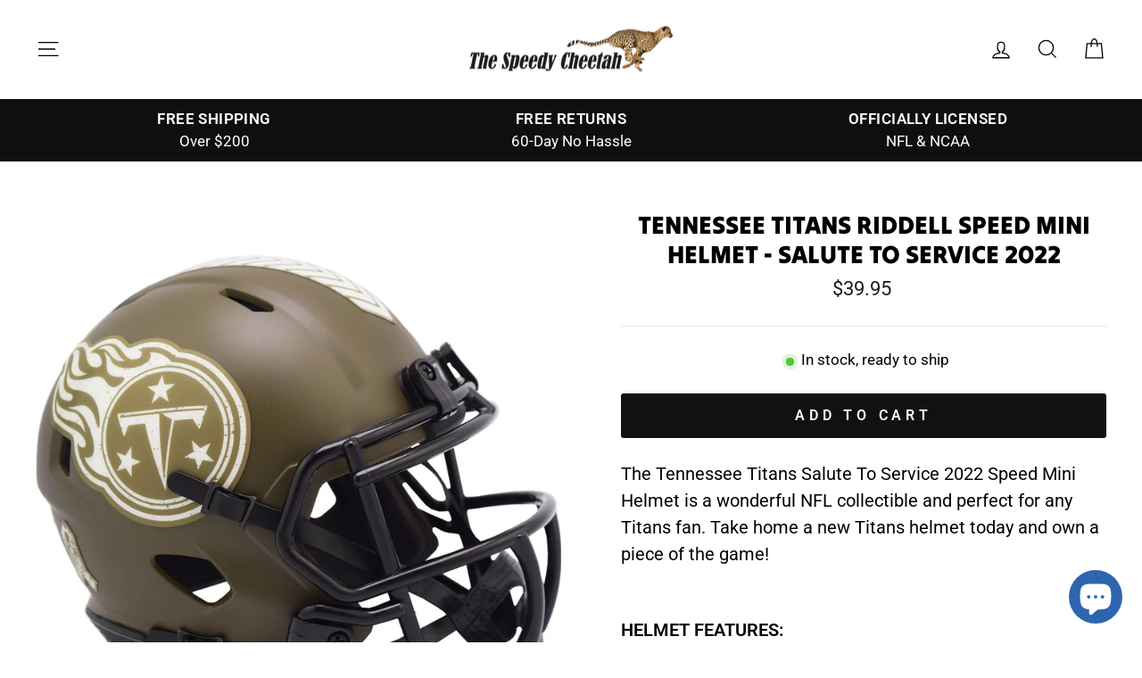

--- FILE ---
content_type: text/html; charset=utf-8
request_url: https://sapi.negate.io/script
body_size: 98
content:
GffAem+shYzwo6TMtSz1qumKn8wvviUnXqDMGCTrMqR5ENXnm+hzIcRdh8a3h52I65Z7nJu8KHFsCRb8LwluZKI=

--- FILE ---
content_type: text/html; charset=utf-8
request_url: https://www.thespeedycheetah.com/recommendations/products?section_id=template--24308932903213__product-recommendations&product_id=7275285184692&limit=4
body_size: 1640
content:
<div id="shopify-section-template--24308932903213__product-recommendations" class="shopify-section"><product-recommendations
  id="Recommendations-template--24308932903213__product-recommendations"
  data-section-id="template--24308932903213__product-recommendations"
  data-section-type="product-recommendations"
  data-enable="true"
  data-product-id="7275285184692"
  data-intent="related"
  data-url="/recommendations/products?section_id=template--24308932903213__product-recommendations&product_id=7275285184692&limit=4"
  data-limit="4">

  <div
    data-section-id="7275285184692"
    data-subsection
    data-section-type="collection-grid"
    class="index-section">
    <div class="page-width">
      <header class="section-header">
        <h3 class="section-header__title">
          You may also like
        </h3>
      </header>
    </div>

    <div class="page-width page-width--flush-small">
      <div class="grid-overflow-wrapper"><div class="product-recommendations-placeholder">
            
            <div class="grid grid--uniform visually-invisible" aria-hidden="true">
<div class="grid__item grid-product small--one-half medium-up--one-quarter " data-aos="row-of-4" data-product-handle="tennessee-titans-riddell-speed-salute-to-service-mini-football-helmet" data-product-id="7275285184692">
  <div class="grid-product__content"><div class="grid__item-image-wrapper">
      <div class="grid-product__image-mask"><div class="image-wrap"
            
              style="height: 0; padding-bottom: 100.0%;"
            
          >



<image-element  data-aos="image-fade-in" data-aos-offset="150" >


  
<img src="//www.thespeedycheetah.com/cdn/shop/products/Riddell-Speed-Mini-Salute-to-Service-Titans---8057803.jpg?v=1664484536&amp;width=1080" alt="Riddell Titans Salute to Service mini helmet" srcset="//www.thespeedycheetah.com/cdn/shop/products/Riddell-Speed-Mini-Salute-to-Service-Titans---8057803.jpg?v=1664484536&amp;width=360 360w, //www.thespeedycheetah.com/cdn/shop/products/Riddell-Speed-Mini-Salute-to-Service-Titans---8057803.jpg?v=1664484536&amp;width=540 540w, //www.thespeedycheetah.com/cdn/shop/products/Riddell-Speed-Mini-Salute-to-Service-Titans---8057803.jpg?v=1664484536&amp;width=720 720w, //www.thespeedycheetah.com/cdn/shop/products/Riddell-Speed-Mini-Salute-to-Service-Titans---8057803.jpg?v=1664484536&amp;width=900 900w, //www.thespeedycheetah.com/cdn/shop/products/Riddell-Speed-Mini-Salute-to-Service-Titans---8057803.jpg?v=1664484536&amp;width=1080 1080w" width="1080" height="1080.0" loading="lazy" class="grid-product__image image-style--
 image-element" sizes="(min-width: 769px) 25vw, 50vw">
  


</image-element>
</div></div>

      <a href="/products/tennessee-titans-riddell-speed-salute-to-service-mini-football-helmet" class="grid-product__link ">
        <div class="grid-product__meta">
          <div class="grid-product__title grid-product__title--body">Tennessee Titans Riddell Speed Mini Helmet - Salute To Service 2022</div>
          <div class="loox-rating" data-id="7275285184692" data-rating="" data-raters=""></div><div class="grid-product__price">$39.95
</div></div>
      </a>
    </div>
  </div></div>
</div>
          </div><div class="product-recommendations page-width">
            <div class="grid grid--uniform" data-aos="overflow__animation">

<div class="grid__item grid-product small--one-half medium-up--one-quarter " data-aos="row-of-4" data-product-handle="tennessee-titans-riddell-speed-salute-to-service-2025-mini-football-helmet" data-product-id="10121406447917">
  <div class="grid-product__content"><div class="grid-product__tag grid-product__tag--sale">
          Sale
        </div><div class="grid__item-image-wrapper">
      <div class="grid-product__image-mask"><div class="image-wrap"
            
              style="height: 0; padding-bottom: 100.0%;"
            
          >



<image-element  data-aos="image-fade-in" data-aos-offset="150" >


  
<img src="//www.thespeedycheetah.com/cdn/shop/files/Riddell-Speed-Mini-Salute-to-Service-2025-Titans---8059921.jpg?v=1758672566&amp;width=1080" alt="Riddell Titans Salute to Service mini helmet 2025" srcset="//www.thespeedycheetah.com/cdn/shop/files/Riddell-Speed-Mini-Salute-to-Service-2025-Titans---8059921.jpg?v=1758672566&amp;width=360 360w, //www.thespeedycheetah.com/cdn/shop/files/Riddell-Speed-Mini-Salute-to-Service-2025-Titans---8059921.jpg?v=1758672566&amp;width=540 540w, //www.thespeedycheetah.com/cdn/shop/files/Riddell-Speed-Mini-Salute-to-Service-2025-Titans---8059921.jpg?v=1758672566&amp;width=720 720w, //www.thespeedycheetah.com/cdn/shop/files/Riddell-Speed-Mini-Salute-to-Service-2025-Titans---8059921.jpg?v=1758672566&amp;width=900 900w, //www.thespeedycheetah.com/cdn/shop/files/Riddell-Speed-Mini-Salute-to-Service-2025-Titans---8059921.jpg?v=1758672566&amp;width=1080 1080w" width="1080" height="1080.0" loading="lazy" class="grid-product__image image-style--
 image-element" sizes="(min-width: 769px) 25vw, 39vw">
  


</image-element>
</div></div>

      <a href="/products/tennessee-titans-riddell-speed-salute-to-service-2025-mini-football-helmet?pr_prod_strat=e5_desc&pr_rec_id=aa1aef0dc&pr_rec_pid=10121406447917&pr_ref_pid=7275285184692&pr_seq=uniform" class="grid-product__link ">
        <div class="grid-product__meta">
          <div class="grid-product__title grid-product__title--body">Tennessee Titans Riddell Speed Mini Helmet - Salute To Service 2025</div>
          <div class="loox-rating" data-id="10121406447917" data-rating="" data-raters=""></div><div class="grid-product__price"><span class="visually-hidden">Regular price</span>
              <span class="grid-product__price--original">$44.95</span>
              <span class="visually-hidden">Sale price</span>$39.95
<span class="grid-product__price--savings">
                  Save $5.00
                </span></div></div>
      </a>
    </div>
  </div></div>


<div class="grid__item grid-product small--one-half medium-up--one-quarter " data-aos="row-of-4" data-product-handle="tennessee-titans-riddell-speed-salute-to-service-2024-mini-football-helmet" data-product-id="9826495693101">
  <div class="grid-product__content"><div class="grid__item-image-wrapper">
      <div class="grid-product__image-mask"><div class="image-wrap"
            
              style="height: 0; padding-bottom: 100.0%;"
            
          >



<image-element  data-aos="image-fade-in" data-aos-offset="150" >


  
<img src="//www.thespeedycheetah.com/cdn/shop/files/Riddell-Speed-Mini-Salute-24-Titans---8059099.jpg?v=1727830911&amp;width=1080" alt="Riddell Titans Salute Mini Helmet" srcset="//www.thespeedycheetah.com/cdn/shop/files/Riddell-Speed-Mini-Salute-24-Titans---8059099.jpg?v=1727830911&amp;width=360 360w, //www.thespeedycheetah.com/cdn/shop/files/Riddell-Speed-Mini-Salute-24-Titans---8059099.jpg?v=1727830911&amp;width=540 540w, //www.thespeedycheetah.com/cdn/shop/files/Riddell-Speed-Mini-Salute-24-Titans---8059099.jpg?v=1727830911&amp;width=720 720w, //www.thespeedycheetah.com/cdn/shop/files/Riddell-Speed-Mini-Salute-24-Titans---8059099.jpg?v=1727830911&amp;width=900 900w, //www.thespeedycheetah.com/cdn/shop/files/Riddell-Speed-Mini-Salute-24-Titans---8059099.jpg?v=1727830911&amp;width=1080 1080w" width="1080" height="1080.0" loading="lazy" class="grid-product__image image-style--
 image-element" sizes="(min-width: 769px) 25vw, 39vw">
  


</image-element>
</div></div>

      <a href="/products/tennessee-titans-riddell-speed-salute-to-service-2024-mini-football-helmet?pr_prod_strat=e5_desc&pr_rec_id=aa1aef0dc&pr_rec_pid=9826495693101&pr_ref_pid=7275285184692&pr_seq=uniform" class="grid-product__link ">
        <div class="grid-product__meta">
          <div class="grid-product__title grid-product__title--body">Tennessee Titans Riddell Speed Mini Helmet - Salute To Service 2024</div>
          <div class="loox-rating" data-id="9826495693101" data-rating="" data-raters=""></div><div class="grid-product__price">$39.95
</div></div>
      </a>
    </div>
  </div></div>


<div class="grid__item grid-product small--one-half medium-up--one-quarter " data-aos="row-of-4" data-product-handle="tennessee-titans-2018-riddell-speed-mini-football-helmet" data-product-id="1296306044992">
  <div class="grid-product__content"><div class="grid-product__tag grid-product__tag--sale">
          Sale
        </div><div class="grid__item-image-wrapper">
      <div class="grid-product__image-mask"><div class="image-wrap"
            
              style="height: 0; padding-bottom: 100.0%;"
            
          >



<image-element  data-aos="image-fade-in" data-aos-offset="150" >


  
<img src="//www.thespeedycheetah.com/cdn/shop/files/tennessee-titans-riddell-speed-mini-helmet-1.jpg?v=1730925149&amp;width=1080" alt="Tennessee Titans Riddell Speed mini helmet" srcset="//www.thespeedycheetah.com/cdn/shop/files/tennessee-titans-riddell-speed-mini-helmet-1.jpg?v=1730925149&amp;width=360 360w, //www.thespeedycheetah.com/cdn/shop/files/tennessee-titans-riddell-speed-mini-helmet-1.jpg?v=1730925149&amp;width=540 540w, //www.thespeedycheetah.com/cdn/shop/files/tennessee-titans-riddell-speed-mini-helmet-1.jpg?v=1730925149&amp;width=720 720w, //www.thespeedycheetah.com/cdn/shop/files/tennessee-titans-riddell-speed-mini-helmet-1.jpg?v=1730925149&amp;width=900 900w, //www.thespeedycheetah.com/cdn/shop/files/tennessee-titans-riddell-speed-mini-helmet-1.jpg?v=1730925149&amp;width=1080 1080w" width="1080" height="1080.0" loading="lazy" class="grid-product__image image-style--
 image-element" sizes="(min-width: 769px) 25vw, 39vw">
  


</image-element>
</div></div>

      <a href="/products/tennessee-titans-2018-riddell-speed-mini-football-helmet?pr_prod_strat=e5_desc&pr_rec_id=aa1aef0dc&pr_rec_pid=1296306044992&pr_ref_pid=7275285184692&pr_seq=uniform" class="grid-product__link ">
        <div class="grid-product__meta">
          <div class="grid-product__title grid-product__title--body">Tennessee Titans Riddell Speed Mini Helmet</div>
          <div class="loox-rating" data-id="1296306044992" data-rating="5.0" data-raters="1"></div><div class="grid-product__price"><span class="visually-hidden">Regular price</span>
              <span class="grid-product__price--original">$34.95</span>
              <span class="visually-hidden">Sale price</span>$29.95
<span class="grid-product__price--savings">
                  Save $5.00
                </span></div></div>
      </a>
    </div>
  </div></div>


<div class="grid__item grid-product small--one-half medium-up--one-quarter " data-aos="row-of-4" data-product-handle="houston-texans-riddell-speed-salute-to-service-2024-mini-football-helmet" data-product-id="9826494873901">
  <div class="grid-product__content"><div class="grid-product__tag grid-product__tag--sale">
          Sale
        </div><div class="grid__item-image-wrapper">
      <div class="grid-product__image-mask"><div class="image-wrap"
            
              style="height: 0; padding-bottom: 100.0%;"
            
          >



<image-element  data-aos="image-fade-in" data-aos-offset="150" >


  
<img src="//www.thespeedycheetah.com/cdn/shop/files/Riddell-Speed-Mini-Salute-24-Texans---8059098.jpg?v=1727830568&amp;width=1080" alt="Riddell Texans Speed Mini Salute Helmet" srcset="//www.thespeedycheetah.com/cdn/shop/files/Riddell-Speed-Mini-Salute-24-Texans---8059098.jpg?v=1727830568&amp;width=360 360w, //www.thespeedycheetah.com/cdn/shop/files/Riddell-Speed-Mini-Salute-24-Texans---8059098.jpg?v=1727830568&amp;width=540 540w, //www.thespeedycheetah.com/cdn/shop/files/Riddell-Speed-Mini-Salute-24-Texans---8059098.jpg?v=1727830568&amp;width=720 720w, //www.thespeedycheetah.com/cdn/shop/files/Riddell-Speed-Mini-Salute-24-Texans---8059098.jpg?v=1727830568&amp;width=900 900w, //www.thespeedycheetah.com/cdn/shop/files/Riddell-Speed-Mini-Salute-24-Texans---8059098.jpg?v=1727830568&amp;width=1080 1080w" width="1080" height="1080.0" loading="lazy" class="grid-product__image image-style--
 image-element" sizes="(min-width: 769px) 25vw, 39vw">
  


</image-element>
</div></div>

      <a href="/products/houston-texans-riddell-speed-salute-to-service-2024-mini-football-helmet?pr_prod_strat=e5_desc&pr_rec_id=aa1aef0dc&pr_rec_pid=9826494873901&pr_ref_pid=7275285184692&pr_seq=uniform" class="grid-product__link ">
        <div class="grid-product__meta">
          <div class="grid-product__title grid-product__title--body">Houston Texans Riddell Speed Mini Helmet - Salute To Service 2024</div>
          <div class="loox-rating" data-id="9826494873901" data-rating="" data-raters=""></div><div class="grid-product__price"><span class="visually-hidden">Regular price</span>
              <span class="grid-product__price--original">$39.95</span>
              <span class="visually-hidden">Sale price</span>$32.95
<span class="grid-product__price--savings">
                  Save $7.00
                </span></div></div>
      </a>
    </div>
  </div></div>
</div>
          </div></div>
    </div>
  </div>
</product-recommendations>


<style> #shopify-section-template--24308932903213__product-recommendations {border-top: 1px solid #e8e8e1;} </style></div>

--- FILE ---
content_type: text/plain; charset=utf-8
request_url: https://d-ipv6.mmapiws.com/ant_squire
body_size: -219
content:
thespeedycheetah.com;019bde1b-ca45-7356-9f1a-92dc27910000:888945cef4747e13689a6296f25a65bc295064f4

--- FILE ---
content_type: text/plain; charset=utf-8
request_url: https://d-ipv6.mmapiws.com/ant_squire
body_size: 155
content:
thespeedycheetah.com;019bde1b-ca45-7356-9f1a-92dc27910000:888945cef4747e13689a6296f25a65bc295064f4